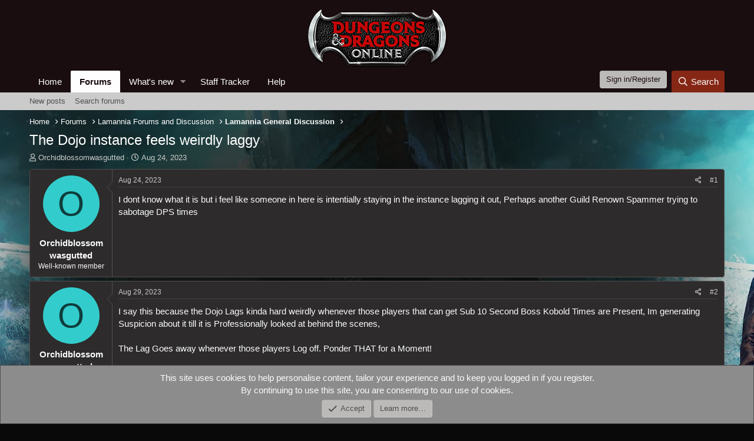

--- FILE ---
content_type: text/html; charset=utf-8
request_url: https://forums.ddo.com/index.php?threads/the-dojo-instance-feels-weirdly-laggy.3314/
body_size: 17927
content:
<!DOCTYPE html>
<html id="XF" lang="en-US" dir="LTR"
	data-app="public"
	data-template="thread_view"
	data-container-key="node-21"
	data-content-key="thread-3314"
	data-logged-in="false"
	data-cookie-prefix="xf_"
	data-csrf="1769906195,192935f908e02e88158d86cc2879bf52"
	class="has-no-js template-thread_view"
	>
<head>
	<meta charset="utf-8" />
	<meta http-equiv="X-UA-Compatible" content="IE=Edge" />
	<meta name="viewport" content="width=device-width, initial-scale=1, viewport-fit=cover">

	
	
	

	<title>The Dojo instance feels weirdly laggy | Dungeons &amp; Dragons Online Forums</title>

	<link rel="manifest" href="/webmanifest.php">
	
		<meta name="theme-color" content="#190d0f" />
	

	<meta name="apple-mobile-web-app-title" content="DDO Forums">
	

	
		
		<meta name="description" content="I dont know what it is but i feel like someone in here is intentially staying in the instance lagging it out, Perhaps another Guild Renown Spammer trying to..." />
		<meta property="og:description" content="I dont know what it is but i feel like someone in here is intentially staying in the instance lagging it out, Perhaps another Guild Renown Spammer trying to sabotage DPS times" />
		<meta property="twitter:description" content="I dont know what it is but i feel like someone in here is intentially staying in the instance lagging it out, Perhaps another Guild Renown Spammer trying to sabotage DPS times" />
	
	
		<meta property="og:url" content="https://forums.ddo.com/index.php?threads/the-dojo-instance-feels-weirdly-laggy.3314/" />
	
		<link rel="canonical" href="https://forums.ddo.com/index.php?threads/the-dojo-instance-feels-weirdly-laggy.3314/" />
	

	
		
	
	
	<meta property="og:site_name" content="Dungeons &amp; Dragons Online Forums" />


	
	
		
	
	
	<meta property="og:type" content="website" />


	
	
		
	
	
	
		<meta property="og:title" content="The Dojo instance feels weirdly laggy" />
		<meta property="twitter:title" content="The Dojo instance feels weirdly laggy" />
	


	
	
	
	

	
	

	


	<link rel="preload" href="/styles/fonts/fa/fa-regular-400.woff2?_v=5.15.3" as="font" type="font/woff2" crossorigin="anonymous" />


	<link rel="preload" href="/styles/fonts/fa/fa-solid-900.woff2?_v=5.15.3" as="font" type="font/woff2" crossorigin="anonymous" />


<link rel="preload" href="/styles/fonts/fa/fa-brands-400.woff2?_v=5.15.3" as="font" type="font/woff2" crossorigin="anonymous" />

	<link rel="stylesheet" href="/css.php?css=public%3Anormalize.css%2Cpublic%3Afa.css%2Cpublic%3Acore.less%2Cpublic%3Aapp.less&amp;s=3&amp;l=1&amp;d=1756156198&amp;k=b32ebf04c0c1afd16b471c4172ccd26ec2e56454" />

	<link rel="stylesheet" href="/css.php?css=public%3Abb_code.less%2Cpublic%3Amessage.less%2Cpublic%3Anotices.less%2Cpublic%3Ashare_controls.less%2Cpublic%3Aextra.less&amp;s=3&amp;l=1&amp;d=1756156198&amp;k=7ce9a57df4b270f1d5cd1edb75431d13e4a3b983" />

	
		<script src="/js/xf/preamble.min.js?_v=c8b1be7d"></script>
	


	
		<link rel="icon" type="image/png" href="https://forums.ddo.com/styles/ddo/assets/favicon.ico" sizes="32x32" />
	
	
</head>
<body data-template="thread_view">

<div class="p-pageWrapper" id="top">





<header class="p-header" id="header">
	<div class="p-header-inner">
		<div class="p-header-content">

			<div class="p-header-logo p-header-logo--image">
				<a href="https://www.ddo.com/home">
					<img src="/styles/ddo/assets/logo.png" srcset="" alt="Dungeons &amp; Dragons Online Forums"
						width="300" height="" />
				</a>
			</div>

			
		</div>
	</div>
</header>





	<div class="p-navSticky p-navSticky--primary" data-xf-init="sticky-header">
		
	<nav class="p-nav">
		<div class="p-nav-inner">
			<button type="button" class="button--plain p-nav-menuTrigger button" data-xf-click="off-canvas" data-menu=".js-headerOffCanvasMenu" tabindex="0" aria-label="Menu"><span class="button-text">
				<i aria-hidden="true"></i>
			</span></button>

			<div class="p-nav-smallLogo">
				<a href="https://www.ddo.com/home">
					<img src="/styles/ddo/assets/logo.png" srcset="" alt="Dungeons &amp; Dragons Online Forums"
						width="300" height="" />
				</a>
			</div>

			<div class="p-nav-scroller hScroller" data-xf-init="h-scroller" data-auto-scroll=".p-navEl.is-selected">
				<div class="hScroller-scroll">
					<ul class="p-nav-list js-offCanvasNavSource">
					
						<li>
							
	<div class="p-navEl " >
		

			
	
	<a href="https://www.ddo.com/home"
		class="p-navEl-link "
		
		data-xf-key="1"
		data-nav-id="home">Home</a>


			

		
		
	</div>

						</li>
					
						<li>
							
	<div class="p-navEl is-selected" data-has-children="true">
		

			
	
	<a href="/index.php"
		class="p-navEl-link p-navEl-link--splitMenu "
		
		
		data-nav-id="forums">Forums</a>


			<a data-xf-key="2"
				data-xf-click="menu"
				data-menu-pos-ref="< .p-navEl"
				class="p-navEl-splitTrigger"
				role="button"
				tabindex="0"
				aria-label="Toggle expanded"
				aria-expanded="false"
				aria-haspopup="true"></a>

		
		
			<div class="menu menu--structural" data-menu="menu" aria-hidden="true">
				<div class="menu-content">
					
						
	
	
	<a href="/index.php?whats-new/posts/"
		class="menu-linkRow u-indentDepth0 js-offCanvasCopy "
		
		
		data-nav-id="newPosts">New posts</a>

	

					
						
	
	
	<a href="/index.php?search/&amp;type=post"
		class="menu-linkRow u-indentDepth0 js-offCanvasCopy "
		
		
		data-nav-id="searchForums">Search forums</a>

	

					
				</div>
			</div>
		
	</div>

						</li>
					
						<li>
							
	<div class="p-navEl " data-has-children="true">
		

			
	
	<a href="/index.php?whats-new/"
		class="p-navEl-link p-navEl-link--splitMenu "
		
		
		data-nav-id="whatsNew">What's new</a>


			<a data-xf-key="3"
				data-xf-click="menu"
				data-menu-pos-ref="< .p-navEl"
				class="p-navEl-splitTrigger"
				role="button"
				tabindex="0"
				aria-label="Toggle expanded"
				aria-expanded="false"
				aria-haspopup="true"></a>

		
		
			<div class="menu menu--structural" data-menu="menu" aria-hidden="true">
				<div class="menu-content">
					
						
	
	
	<a href="/index.php?whats-new/posts/"
		class="menu-linkRow u-indentDepth0 js-offCanvasCopy "
		 rel="nofollow"
		
		data-nav-id="whatsNewPosts">New posts</a>

	

					
						
	
	
	<a href="/index.php?whats-new/profile-posts/"
		class="menu-linkRow u-indentDepth0 js-offCanvasCopy "
		 rel="nofollow"
		
		data-nav-id="whatsNewProfilePosts">New profile posts</a>

	

					
				</div>
			</div>
		
	</div>

						</li>
					
						<li>
							
	<div class="p-navEl " >
		

			
	
	<a href="/index.php?staff-tracker"
		class="p-navEl-link "
		
		data-xf-key="4"
		data-nav-id="staff_tracker">Staff Tracker</a>


			

		
		
	</div>

						</li>
					
						<li>
							
	<div class="p-navEl " >
		

			
	
	<a href="https://help.standingstonegames.com/"
		class="p-navEl-link "
		
		data-xf-key="5"
		data-nav-id="dbg_xf2_help">Help</a>


			

		
		
	</div>

						</li>
					
					</ul>
				</div>
			</div>

			<div class="p-nav-opposite">
				<div class="p-navgroup p-account p-navgroup--guest">
					
						
	<a href="/index.php?register/connected-accounts/cas/&amp;provider_id=cas&amp;setup=1&amp;theme=dbg" class="button--provider button--provider--cas button"><span class="button-text">
		Sign in/Register
	</span></a>



	

		

					
				</div>

				<div class="p-navgroup p-discovery">
					<a href="/index.php?whats-new/"
						class="p-navgroup-link p-navgroup-link--iconic p-navgroup-link--whatsnew"
						aria-label="What&#039;s new"
						title="What&#039;s new">
						<i aria-hidden="true"></i>
						<span class="p-navgroup-linkText">What's new</span>
					</a>

					
						<a href="/index.php?search/"
							class="p-navgroup-link p-navgroup-link--iconic p-navgroup-link--search"
							data-xf-click="menu"
							data-xf-key="/"
							aria-label="Search"
							aria-expanded="false"
							aria-haspopup="true"
							title="Search">
							<i aria-hidden="true"></i>
							<span class="p-navgroup-linkText">Search</span>
						</a>
						<div class="menu menu--structural menu--wide" data-menu="menu" aria-hidden="true">
							<form action="/index.php?search/search" method="post"
								class="menu-content"
								data-xf-init="quick-search">

								<h3 class="menu-header">Search</h3>
								
								<div class="menu-row">
									
										<div class="inputGroup inputGroup--joined">
											<input type="text" class="input" name="keywords" placeholder="Search…" aria-label="Search" data-menu-autofocus="true" />
											
			<select name="constraints" class="js-quickSearch-constraint input" aria-label="Search within">
				<option value="">Everywhere</option>
<option value="{&quot;search_type&quot;:&quot;post&quot;}">Threads</option>
<option value="{&quot;search_type&quot;:&quot;post&quot;,&quot;c&quot;:{&quot;nodes&quot;:[21],&quot;child_nodes&quot;:1}}">This forum</option>
<option value="{&quot;search_type&quot;:&quot;post&quot;,&quot;c&quot;:{&quot;thread&quot;:3314}}">This thread</option>

			</select>
		
										</div>
									
								</div>

								
								<div class="menu-row">
									<label class="iconic"><input type="checkbox"  name="c[title_only]" value="1" /><i aria-hidden="true"></i><span class="iconic-label">Search titles only</span></label>

								</div>
								
								<div class="menu-row">
									<div class="inputGroup">
										<span class="inputGroup-text" id="ctrl_search_menu_by_member">By:</span>
										<input type="text" class="input" name="c[users]" data-xf-init="auto-complete" placeholder="Member" aria-labelledby="ctrl_search_menu_by_member" />
									</div>
								</div>
								<div class="menu-footer">
									<span class="menu-footer-controls">
										<button type="submit" class="button--primary button button--icon button--icon--search"><span class="button-text">Search</span></button>
										<a href="/index.php?search/" class="button"><span class="button-text">Advanced search…</span></a>
									</span>
								</div>

								<input type="hidden" name="_xfToken" value="1769906195,192935f908e02e88158d86cc2879bf52" />
							</form>
						</div>
					
				</div>
			</div>
		</div>
	</nav>

	</div>
	
	
		<div class="p-sectionLinks">
			<div class="p-sectionLinks-inner hScroller" data-xf-init="h-scroller">
				<div class="hScroller-scroll">
					<ul class="p-sectionLinks-list">
					
						<li>
							
	<div class="p-navEl " >
		

			
	
	<a href="/index.php?whats-new/posts/"
		class="p-navEl-link "
		
		data-xf-key="alt+1"
		data-nav-id="newPosts">New posts</a>


			

		
		
	</div>

						</li>
					
						<li>
							
	<div class="p-navEl " >
		

			
	
	<a href="/index.php?search/&amp;type=post"
		class="p-navEl-link "
		
		data-xf-key="alt+2"
		data-nav-id="searchForums">Search forums</a>


			

		
		
	</div>

						</li>
					
					</ul>
				</div>
			</div>
		</div>
	



<div class="offCanvasMenu offCanvasMenu--nav js-headerOffCanvasMenu" data-menu="menu" aria-hidden="true" data-ocm-builder="navigation">
	<div class="offCanvasMenu-backdrop" data-menu-close="true"></div>
	<div class="offCanvasMenu-content">
		<div class="offCanvasMenu-header">
			Menu
			<a class="offCanvasMenu-closer" data-menu-close="true" role="button" tabindex="0" aria-label="Close"></a>
		</div>
		
			<div class="p-offCanvasRegisterLink">
				<div class="offCanvasMenu-linkHolder">
					<a href="/index.php?login/" class="offCanvasMenu-link" data-xf-click="overlay" data-menu-close="true">
						Log in
					</a>
				</div>
				<hr class="offCanvasMenu-separator" />
				
					<div class="offCanvasMenu-linkHolder">
						<a href="/index.php?register/" class="offCanvasMenu-link" data-xf-click="overlay" data-menu-close="true">
							Register
						</a>
					</div>
					<hr class="offCanvasMenu-separator" />
				
			</div>
		
		<div class="js-offCanvasNavTarget"></div>
		<div class="offCanvasMenu-installBanner js-installPromptContainer" style="display: none;" data-xf-init="install-prompt">
			<div class="offCanvasMenu-installBanner-header">Install the app</div>
			<button type="button" class="js-installPromptButton button"><span class="button-text">Install</span></button>
		</div>
	</div>
</div>

<div class="p-body">
	<div class="p-body-inner">
		<!--XF:EXTRA_OUTPUT-->

		

		

		
		
	
		<ul class="p-breadcrumbs "
			itemscope itemtype="https://schema.org/BreadcrumbList">
		
			

			
			

			
				
				
	<li itemprop="itemListElement" itemscope itemtype="https://schema.org/ListItem">
		<a href="https://www.ddo.com/home" itemprop="item">
			<span itemprop="name">Home</span>
		</a>
		<meta itemprop="position" content="1" />
	</li>

			

			
				
				
	<li itemprop="itemListElement" itemscope itemtype="https://schema.org/ListItem">
		<a href="/index.php" itemprop="item">
			<span itemprop="name">Forums</span>
		</a>
		<meta itemprop="position" content="2" />
	</li>

			
			
				
				
	<li itemprop="itemListElement" itemscope itemtype="https://schema.org/ListItem">
		<a href="/index.php#lamannia-forums-and-discussion.19" itemprop="item">
			<span itemprop="name">Lamannia Forums and Discussion</span>
		</a>
		<meta itemprop="position" content="3" />
	</li>

			
				
				
	<li itemprop="itemListElement" itemscope itemtype="https://schema.org/ListItem">
		<a href="/index.php?forums/lamannia-general-discussion.21/" itemprop="item">
			<span itemprop="name">Lamannia General Discussion</span>
		</a>
		<meta itemprop="position" content="4" />
	</li>

			

		
		</ul>
	

		

		
	<noscript class="js-jsWarning"><div class="blockMessage blockMessage--important blockMessage--iconic u-noJsOnly">JavaScript is disabled. For a better experience, please enable JavaScript in your browser before proceeding.</div></noscript>

		
	<div class="blockMessage blockMessage--important blockMessage--iconic js-browserWarning" style="display: none">You are using an out of date browser. It  may not display this or other websites correctly.<br />You should upgrade or use an <a href="https://www.google.com/chrome/" target="_blank" rel="noopener">alternative browser</a>.</div>


		
			<div class="p-body-header">
			
				
					<div class="p-title ">
					
						
							<h1 class="p-title-value">The Dojo instance feels weirdly laggy</h1>
						
						
					
					</div>
				

				
					<div class="p-description">
	<ul class="listInline listInline--bullet">
		<li>
			<i class="fa--xf far fa-user" aria-hidden="true" title="Thread starter"></i>
			<span class="u-srOnly">Thread starter</span>

			<a href="/index.php?members/orchidblossomwasgutted.1090/" class="username  u-concealed" dir="auto" data-user-id="1090" data-xf-init="member-tooltip">Orchidblossomwasgutted</a>
		</li>
		<li>
			<i class="fa--xf far fa-clock" aria-hidden="true" title="Start date"></i>
			<span class="u-srOnly">Start date</span>

			<a href="/index.php?threads/the-dojo-instance-feels-weirdly-laggy.3314/" class="u-concealed"><time  class="u-dt" dir="auto" datetime="2023-08-24T05:13:34-0400" data-time="1692868414" data-date-string="Aug 24, 2023" data-time-string="5:13 AM" title="Aug 24, 2023 at 5:13 AM">Aug 24, 2023</time></a>
		</li>
		
	</ul>
</div>
				
			
			</div>
		

		<div class="p-body-main  ">
			
			<div class="p-body-contentCol"></div>
			

			

			<div class="p-body-content">
				
				<div class="p-body-pageContent">










	
	
	
		
	
	
	


	
	
	
		
	
	
	


	
	
		
	
	
	


	
	












	

	
		
	



















<div class="block block--messages" data-xf-init="" data-type="post" data-href="/index.php?inline-mod/" data-search-target="*">

	<span class="u-anchorTarget" id="posts"></span>

	
		
	

	

	<div class="block-outer"></div>

	

	
		
	<div class="block-outer js-threadStatusField"></div>

	

	<div class="block-container lbContainer"
		data-xf-init="lightbox select-to-quote"
		data-message-selector=".js-post"
		data-lb-id="thread-3314"
		data-lb-universal="0">

		<div class="block-body js-replyNewMessageContainer">
			
				

					

					
						

	

	

	
	<article class="message message--post js-post js-inlineModContainer  "
		data-author="Orchidblossomwasgutted"
		data-content="post-33795"
		id="js-post-33795">

		<span class="u-anchorTarget" id="post-33795"></span>

		
			<div class="message-inner">
				
					<div class="message-cell message-cell--user">
						

	<section itemscope itemtype="https://schema.org/Person" class="message-user">
		<div class="message-avatar ">
			<div class="message-avatar-wrapper">
				<a href="/index.php?members/orchidblossomwasgutted.1090/" class="avatar avatar--m avatar--default avatar--default--dynamic" data-user-id="1090" data-xf-init="member-tooltip" style="background-color: #33cccc; color: #0f3d3d">
			<span class="avatar-u1090-m" role="img" aria-label="Orchidblossomwasgutted">O</span> 
		</a>
				
			</div>
		</div>
		<div class="message-userDetails">
			<h4 class="message-name"><a href="/index.php?members/orchidblossomwasgutted.1090/" class="username " dir="auto" data-user-id="1090" data-xf-init="member-tooltip" itemprop="name">Orchidblossomwasgutted</a></h4>
			<h5 class="userTitle message-userTitle" dir="auto" itemprop="jobTitle">Well-known member</h5>
			
		</div>
		
			
			
		
		<span class="message-userArrow"></span>
	</section>

					</div>
				

				
					<div class="message-cell message-cell--main">
					
						<div class="message-main js-quickEditTarget">

							
								

	<header class="message-attribution message-attribution--split">
		<ul class="message-attribution-main listInline ">
			
			
			<li class="u-concealed">
				<a href="/index.php?threads/the-dojo-instance-feels-weirdly-laggy.3314/post-33795" rel="nofollow">
					<time  class="u-dt" dir="auto" datetime="2023-08-24T05:13:34-0400" data-time="1692868414" data-date-string="Aug 24, 2023" data-time-string="5:13 AM" title="Aug 24, 2023 at 5:13 AM" itemprop="datePublished">Aug 24, 2023</time>
				</a>
			</li>
			
		</ul>

		<ul class="message-attribution-opposite message-attribution-opposite--list ">
			
			<li>
				<a href="/index.php?threads/the-dojo-instance-feels-weirdly-laggy.3314/post-33795"
					class="message-attribution-gadget"
					data-xf-init="share-tooltip"
					data-href="/index.php?posts/33795/share"
					aria-label="Share"
					rel="nofollow">
					<i class="fa--xf far fa-share-alt" aria-hidden="true"></i>
				</a>
			</li>
			
			
				<li>
					<a href="/index.php?threads/the-dojo-instance-feels-weirdly-laggy.3314/post-33795" rel="nofollow">
						#1
					</a>
				</li>
			
		</ul>
	</header>

							

							<div class="message-content js-messageContent">
							

								
									
	
	
	

								

								
									

	<div class="message-userContent lbContainer js-lbContainer "
		data-lb-id="post-33795"
		data-lb-caption-desc="Orchidblossomwasgutted &middot; Aug 24, 2023 at 5:13 AM">

		
			

	

		

		<article class="message-body js-selectToQuote">
			
				
			
			
				<div class="bbWrapper">I dont know what it is but i feel like someone in here is intentially staying in the instance lagging it out, Perhaps another Guild Renown Spammer trying to sabotage DPS times</div>
			
			<div class="js-selectToQuoteEnd">&nbsp;</div>
			
				
			
		</article>

		
			

	

		

		
	</div>

								

								
									
	

								

								
									
	

								

							
							</div>

							
								
	<footer class="message-footer">
		

		<div class="reactionsBar js-reactionsList ">
			
		</div>

		<div class="js-historyTarget message-historyTarget toggleTarget" data-href="trigger-href"></div>
	</footer>

							
						</div>

					
					</div>
				
			</div>
		
	</article>

	
	

					

					

				

					

					
						

	

	

	
	<article class="message message--post js-post js-inlineModContainer  "
		data-author="Orchidblossomwasgutted"
		data-content="post-35348"
		id="js-post-35348">

		<span class="u-anchorTarget" id="post-35348"></span>

		
			<div class="message-inner">
				
					<div class="message-cell message-cell--user">
						

	<section itemscope itemtype="https://schema.org/Person" class="message-user">
		<div class="message-avatar ">
			<div class="message-avatar-wrapper">
				<a href="/index.php?members/orchidblossomwasgutted.1090/" class="avatar avatar--m avatar--default avatar--default--dynamic" data-user-id="1090" data-xf-init="member-tooltip" style="background-color: #33cccc; color: #0f3d3d">
			<span class="avatar-u1090-m" role="img" aria-label="Orchidblossomwasgutted">O</span> 
		</a>
				
			</div>
		</div>
		<div class="message-userDetails">
			<h4 class="message-name"><a href="/index.php?members/orchidblossomwasgutted.1090/" class="username " dir="auto" data-user-id="1090" data-xf-init="member-tooltip" itemprop="name">Orchidblossomwasgutted</a></h4>
			<h5 class="userTitle message-userTitle" dir="auto" itemprop="jobTitle">Well-known member</h5>
			
		</div>
		
			
			
		
		<span class="message-userArrow"></span>
	</section>

					</div>
				

				
					<div class="message-cell message-cell--main">
					
						<div class="message-main js-quickEditTarget">

							
								

	<header class="message-attribution message-attribution--split">
		<ul class="message-attribution-main listInline ">
			
			
			<li class="u-concealed">
				<a href="/index.php?threads/the-dojo-instance-feels-weirdly-laggy.3314/post-35348" rel="nofollow">
					<time  class="u-dt" dir="auto" datetime="2023-08-29T03:01:13-0400" data-time="1693292473" data-date-string="Aug 29, 2023" data-time-string="3:01 AM" title="Aug 29, 2023 at 3:01 AM" itemprop="datePublished">Aug 29, 2023</time>
				</a>
			</li>
			
		</ul>

		<ul class="message-attribution-opposite message-attribution-opposite--list ">
			
			<li>
				<a href="/index.php?threads/the-dojo-instance-feels-weirdly-laggy.3314/post-35348"
					class="message-attribution-gadget"
					data-xf-init="share-tooltip"
					data-href="/index.php?posts/35348/share"
					aria-label="Share"
					rel="nofollow">
					<i class="fa--xf far fa-share-alt" aria-hidden="true"></i>
				</a>
			</li>
			
			
				<li>
					<a href="/index.php?threads/the-dojo-instance-feels-weirdly-laggy.3314/post-35348" rel="nofollow">
						#2
					</a>
				</li>
			
		</ul>
	</header>

							

							<div class="message-content js-messageContent">
							

								
									
	
	
	

								

								
									

	<div class="message-userContent lbContainer js-lbContainer "
		data-lb-id="post-35348"
		data-lb-caption-desc="Orchidblossomwasgutted &middot; Aug 29, 2023 at 3:01 AM">

		

		<article class="message-body js-selectToQuote">
			
				
			
			
				<div class="bbWrapper">I say this because the Dojo Lags kinda hard weirdly whenever those players that can get Sub 10 Second Boss Kobold Times are Present, Im generating Suspicion about it till it is Professionally looked at behind the scenes,<br />
<br />
The Lag Goes away whenever those players Log off. Ponder THAT for a Moment!<br />
<br />
PLEASE SOMEONE CHECK IT OUT</div>
			
			<div class="js-selectToQuoteEnd">&nbsp;</div>
			
				
			
		</article>

		

		
	</div>

								

								
									
	

								

								
									
	

								

							
							</div>

							
								
	<footer class="message-footer">
		

		<div class="reactionsBar js-reactionsList ">
			
		</div>

		<div class="js-historyTarget message-historyTarget toggleTarget" data-href="trigger-href"></div>
	</footer>

							
						</div>

					
					</div>
				
			</div>
		
	</article>

	
	

					

					

				

					

					
						

	

	

	
	<article class="message message--post js-post js-inlineModContainer  "
		data-author="SteelStar"
		data-content="post-35462"
		id="js-post-35462">

		<span class="u-anchorTarget" id="post-35462"></span>

		
			<div class="message-inner">
				
					<div class="message-cell message-cell--user">
						

	<section itemscope itemtype="https://schema.org/Person" class="message-user">
		<div class="message-avatar ">
			<div class="message-avatar-wrapper">
				<a href="/index.php?members/steelstar.219/" class="avatar avatar--m" data-user-id="219" data-xf-init="member-tooltip">
			<img src="/data/avatars/m/0/219.jpg?1683123993" srcset="/data/avatars/l/0/219.jpg?1683123993 2x" alt="SteelStar" class="avatar-u219-m" width="96" height="96" loading="lazy" itemprop="image" /> 
		</a>
				
			</div>
		</div>
		<div class="message-userDetails">
			<h4 class="message-name"><a href="/index.php?members/steelstar.219/" class="username " dir="auto" data-user-id="219" data-xf-init="member-tooltip" itemprop="name"><span class="username--style6 username--staff">SteelStar</span></a></h4>
			<h5 class="userTitle message-userTitle" dir="auto" itemprop="jobTitle">Senior Systems Designer</h5>
			
		</div>
		
			
			
		
		<span class="message-userArrow"></span>
	</section>

					</div>
				

				
					<div class="message-cell message-cell--main">
					
						<div class="message-main js-quickEditTarget">

							
								

	<header class="message-attribution message-attribution--split">
		<ul class="message-attribution-main listInline ">
			
			
			<li class="u-concealed">
				<a href="/index.php?threads/the-dojo-instance-feels-weirdly-laggy.3314/post-35462" rel="nofollow">
					<time  class="u-dt" dir="auto" datetime="2023-08-29T11:03:16-0400" data-time="1693321396" data-date-string="Aug 29, 2023" data-time-string="11:03 AM" title="Aug 29, 2023 at 11:03 AM" itemprop="datePublished">Aug 29, 2023</time>
				</a>
			</li>
			
		</ul>

		<ul class="message-attribution-opposite message-attribution-opposite--list ">
			
			<li>
				<a href="/index.php?threads/the-dojo-instance-feels-weirdly-laggy.3314/post-35462"
					class="message-attribution-gadget"
					data-xf-init="share-tooltip"
					data-href="/index.php?posts/35462/share"
					aria-label="Share"
					rel="nofollow">
					<i class="fa--xf far fa-share-alt" aria-hidden="true"></i>
				</a>
			</li>
			
			
				<li>
					<a href="/index.php?threads/the-dojo-instance-feels-weirdly-laggy.3314/post-35462" rel="nofollow">
						#3
					</a>
				</li>
			
		</ul>
	</header>

							

							<div class="message-content js-messageContent">
							

								
									
	
	
	

								

								
									

	<div class="message-userContent lbContainer js-lbContainer "
		data-lb-id="post-35462"
		data-lb-caption-desc="SteelStar &middot; Aug 29, 2023 at 11:03 AM">

		

		<article class="message-body js-selectToQuote">
			
				
			
			
				<div class="bbWrapper"><blockquote data-attributes="member: 1090" data-quote="Titanreaper23" data-source="post: 35348"
	class="bbCodeBlock bbCodeBlock--expandable bbCodeBlock--quote js-expandWatch">
	
		<div class="bbCodeBlock-title">
			
				<a href="/index.php?goto/post&amp;id=35348"
					class="bbCodeBlock-sourceJump"
					rel="nofollow"
					data-xf-click="attribution"
					data-content-selector="#post-35348">Titanreaper23 said:</a>
			
		</div>
	
	<div class="bbCodeBlock-content">
		
		<div class="bbCodeBlock-expandContent js-expandContent ">
			I say this because the Dojo Lags kinda hard weirdly whenever those players that can get Sub 10 Second Boss Kobold Times are Present, Im generating Suspicion about it till it is Professionally looked at behind the scenes,<br />
<br />
The Lag Goes away whenever those players Log off. Ponder THAT for a Moment!<br />
<br />
PLEASE SOMEONE CHECK IT OUT
		</div>
		<div class="bbCodeBlock-expandLink js-expandLink"><a role="button" tabindex="0">Click to expand...</a></div>
	</div>
</blockquote>Test Kobolds were never meant for player use, and are very inefficient for performance. We&#039;ve looked into removing them before; if they&#039;re causing enough performance issues where it interferes with players&#039; ability to preview what&#039;s new on Lamannia, they should likely be removed.</div>
			
			<div class="js-selectToQuoteEnd">&nbsp;</div>
			
				
			
		</article>

		

		
	</div>

								

								
									
	

								

								
									
	

								

							
							</div>

							
								
	<footer class="message-footer">
		

		<div class="reactionsBar js-reactionsList is-active">
			
	
	
		<ul class="reactionSummary">
		
			<li><span class="reaction reaction--small reaction--1" data-reaction-id="1"><i aria-hidden="true"></i><img src="[data-uri]" class="reaction-sprite js-reaction" alt="Like" title="Like" /></span></li>
		
		</ul>
	


<span class="u-srOnly">Reactions:</span>
<a class="reactionsBar-link" href="/index.php?posts/35462/reactions" data-xf-click="overlay" data-cache="false" rel="nofollow"><bdi>Orchidblossomwasgutted</bdi></a>
		</div>

		<div class="js-historyTarget message-historyTarget toggleTarget" data-href="trigger-href"></div>
	</footer>

							
						</div>

					
					</div>
				
			</div>
		
	</article>

	
	

					

					

				

					

					
						

	

	

	
	<article class="message message--post js-post js-inlineModContainer  "
		data-author="Dom"
		data-content="post-35465"
		id="js-post-35465">

		<span class="u-anchorTarget" id="post-35465"></span>

		
			<div class="message-inner">
				
					<div class="message-cell message-cell--user">
						

	<section itemscope itemtype="https://schema.org/Person" class="message-user">
		<div class="message-avatar ">
			<div class="message-avatar-wrapper">
				<a href="/index.php?members/dom.3138/" class="avatar avatar--m avatar--default avatar--default--dynamic" data-user-id="3138" data-xf-init="member-tooltip" style="background-color: #a3e085; color: #478f24">
			<span class="avatar-u3138-m" role="img" aria-label="Dom">D</span> 
		</a>
				
			</div>
		</div>
		<div class="message-userDetails">
			<h4 class="message-name"><a href="/index.php?members/dom.3138/" class="username " dir="auto" data-user-id="3138" data-xf-init="member-tooltip" itemprop="name">Dom</a></h4>
			<h5 class="userTitle message-userTitle" dir="auto" itemprop="jobTitle">Well-known member</h5>
			
		</div>
		
			
			
		
		<span class="message-userArrow"></span>
	</section>

					</div>
				

				
					<div class="message-cell message-cell--main">
					
						<div class="message-main js-quickEditTarget">

							
								

	<header class="message-attribution message-attribution--split">
		<ul class="message-attribution-main listInline ">
			
			
			<li class="u-concealed">
				<a href="/index.php?threads/the-dojo-instance-feels-weirdly-laggy.3314/post-35465" rel="nofollow">
					<time  class="u-dt" dir="auto" datetime="2023-08-29T11:12:19-0400" data-time="1693321939" data-date-string="Aug 29, 2023" data-time-string="11:12 AM" title="Aug 29, 2023 at 11:12 AM" itemprop="datePublished">Aug 29, 2023</time>
				</a>
			</li>
			
		</ul>

		<ul class="message-attribution-opposite message-attribution-opposite--list ">
			
			<li>
				<a href="/index.php?threads/the-dojo-instance-feels-weirdly-laggy.3314/post-35465"
					class="message-attribution-gadget"
					data-xf-init="share-tooltip"
					data-href="/index.php?posts/35465/share"
					aria-label="Share"
					rel="nofollow">
					<i class="fa--xf far fa-share-alt" aria-hidden="true"></i>
				</a>
			</li>
			
			
				<li>
					<a href="/index.php?threads/the-dojo-instance-feels-weirdly-laggy.3314/post-35465" rel="nofollow">
						#4
					</a>
				</li>
			
		</ul>
	</header>

							

							<div class="message-content js-messageContent">
							

								
									
	
	
	

								

								
									

	<div class="message-userContent lbContainer js-lbContainer "
		data-lb-id="post-35465"
		data-lb-caption-desc="Dom &middot; Aug 29, 2023 at 11:12 AM">

		

		<article class="message-body js-selectToQuote">
			
				
			
			
				<div class="bbWrapper"><blockquote data-attributes="member: 219" data-quote="SteelStar" data-source="post: 35462"
	class="bbCodeBlock bbCodeBlock--expandable bbCodeBlock--quote js-expandWatch">
	
		<div class="bbCodeBlock-title">
			
				<a href="/index.php?goto/post&amp;id=35462"
					class="bbCodeBlock-sourceJump"
					rel="nofollow"
					data-xf-click="attribution"
					data-content-selector="#post-35462">SteelStar said:</a>
			
		</div>
	
	<div class="bbCodeBlock-content">
		
		<div class="bbCodeBlock-expandContent js-expandContent ">
			Test Kobolds were never meant for player use, and are very inefficient for performance. We&#039;ve looked into removing them before; if they&#039;re causing enough performance issues where it interferes with players&#039; ability to preview what&#039;s new on Lamannia, they should likely be removed.
		</div>
		<div class="bbCodeBlock-expandLink js-expandLink"><a role="button" tabindex="0">Click to expand...</a></div>
	</div>
</blockquote>Tell me you don&#039;t like that the players have the ability to use the test kobolds without telling me you don&#039;t like that the players have the ability to use the test kobolds.<br />
<br />
Rather than finding a work around, such as reducing the amount of test kobolds perhaps, they may just get removed? There should be a better way to address that issue.</div>
			
			<div class="js-selectToQuoteEnd">&nbsp;</div>
			
				
			
		</article>

		

		
	</div>

								

								
									
	

								

								
									
	

								

							
							</div>

							
								
	<footer class="message-footer">
		

		<div class="reactionsBar js-reactionsList is-active">
			
	
	
		<ul class="reactionSummary">
		
			<li><span class="reaction reaction--small reaction--1" data-reaction-id="1"><i aria-hidden="true"></i><img src="[data-uri]" class="reaction-sprite js-reaction" alt="Like" title="Like" /></span></li>
		
		</ul>
	


<span class="u-srOnly">Reactions:</span>
<a class="reactionsBar-link" href="/index.php?posts/35465/reactions" data-xf-click="overlay" data-cache="false" rel="nofollow"><bdi>Orchidblossomwasgutted</bdi> and <bdi>Guntango</bdi></a>
		</div>

		<div class="js-historyTarget message-historyTarget toggleTarget" data-href="trigger-href"></div>
	</footer>

							
						</div>

					
					</div>
				
			</div>
		
	</article>

	
	

					

					

				

					

					
						

	

	

	
	<article class="message message--post js-post js-inlineModContainer  "
		data-author="rabidfox"
		data-content="post-35470"
		id="js-post-35470">

		<span class="u-anchorTarget" id="post-35470"></span>

		
			<div class="message-inner">
				
					<div class="message-cell message-cell--user">
						

	<section itemscope itemtype="https://schema.org/Person" class="message-user">
		<div class="message-avatar ">
			<div class="message-avatar-wrapper">
				<a href="/index.php?members/rabidfox.503/" class="avatar avatar--m" data-user-id="503" data-xf-init="member-tooltip">
			<img src="/data/avatars/m/0/503.jpg?1683147564"  alt="rabidfox" class="avatar-u503-m" width="96" height="96" loading="lazy" itemprop="image" /> 
		</a>
				
			</div>
		</div>
		<div class="message-userDetails">
			<h4 class="message-name"><a href="/index.php?members/rabidfox.503/" class="username " dir="auto" data-user-id="503" data-xf-init="member-tooltip" itemprop="name">rabidfox</a></h4>
			<h5 class="userTitle message-userTitle" dir="auto" itemprop="jobTitle">The People&#039;s Champion</h5>
			
		</div>
		
			
			
		
		<span class="message-userArrow"></span>
	</section>

					</div>
				

				
					<div class="message-cell message-cell--main">
					
						<div class="message-main js-quickEditTarget">

							
								

	<header class="message-attribution message-attribution--split">
		<ul class="message-attribution-main listInline ">
			
			
			<li class="u-concealed">
				<a href="/index.php?threads/the-dojo-instance-feels-weirdly-laggy.3314/post-35470" rel="nofollow">
					<time  class="u-dt" dir="auto" datetime="2023-08-29T11:24:21-0400" data-time="1693322661" data-date-string="Aug 29, 2023" data-time-string="11:24 AM" title="Aug 29, 2023 at 11:24 AM" itemprop="datePublished">Aug 29, 2023</time>
				</a>
			</li>
			
		</ul>

		<ul class="message-attribution-opposite message-attribution-opposite--list ">
			
			<li>
				<a href="/index.php?threads/the-dojo-instance-feels-weirdly-laggy.3314/post-35470"
					class="message-attribution-gadget"
					data-xf-init="share-tooltip"
					data-href="/index.php?posts/35470/share"
					aria-label="Share"
					rel="nofollow">
					<i class="fa--xf far fa-share-alt" aria-hidden="true"></i>
				</a>
			</li>
			
			
				<li>
					<a href="/index.php?threads/the-dojo-instance-feels-weirdly-laggy.3314/post-35470" rel="nofollow">
						#5
					</a>
				</li>
			
		</ul>
	</header>

							

							<div class="message-content js-messageContent">
							

								
									
	
	
	

								

								
									

	<div class="message-userContent lbContainer js-lbContainer "
		data-lb-id="post-35470"
		data-lb-caption-desc="rabidfox &middot; Aug 29, 2023 at 11:24 AM">

		

		<article class="message-body js-selectToQuote">
			
				
			
			
				<div class="bbWrapper"><blockquote data-attributes="member: 219" data-quote="SteelStar" data-source="post: 35462"
	class="bbCodeBlock bbCodeBlock--expandable bbCodeBlock--quote js-expandWatch">
	
		<div class="bbCodeBlock-title">
			
				<a href="/index.php?goto/post&amp;id=35462"
					class="bbCodeBlock-sourceJump"
					rel="nofollow"
					data-xf-click="attribution"
					data-content-selector="#post-35462">SteelStar said:</a>
			
		</div>
	
	<div class="bbCodeBlock-content">
		
		<div class="bbCodeBlock-expandContent js-expandContent ">
			Test Kobolds were never meant for player use, and are very inefficient for performance. We&#039;ve looked into removing them before; if they&#039;re causing enough performance issues where it interferes with players&#039; ability to preview what&#039;s new on Lamannia, they should likely be removed.
		</div>
		<div class="bbCodeBlock-expandLink js-expandLink"><a role="button" tabindex="0">Click to expand...</a></div>
	</div>
</blockquote>I use the kobolds for regular testing. On the latest lam, I was able to quickly test the new rune arm and realize that it wasn&#039;t doing any blast damage nor was the dripping with magma working. The feedback on machrotechnic and the bug with multi-hit rune arms was the result of spending ages using various rune arms over and over again on dummies to observe the results; that kind of stuff gets missed in the heat of battle in quests. Being able to strip naked with just selective new items equipped or specific enhancements/EDs picked allows for good feedback; trying to reproduce problems and give those instructions to the dev team is easiest when I don&#039;t have to also stay alive in a quest while testing. I&#039;d be content with a new test bed quest added to the market place where you put some test dummy kobolds in there including a few million HP raid boss that just stand around and take the hits rather then them being the general open area of the dojo; can put that same new quest on live too as many bugs go live and it&#039;s equally hard to pin down and report why they&#039;re occuring there.</div>
			
			<div class="js-selectToQuoteEnd">&nbsp;</div>
			
				
			
		</article>

		

		
	</div>

								

								
									
	

								

								
									
	

								

							
							</div>

							
								
	<footer class="message-footer">
		

		<div class="reactionsBar js-reactionsList is-active">
			
	
	
		<ul class="reactionSummary">
		
			<li><span class="reaction reaction--small reaction--1" data-reaction-id="1"><i aria-hidden="true"></i><img src="[data-uri]" class="reaction-sprite js-reaction" alt="Like" title="Like" /></span></li>
		
		</ul>
	


<span class="u-srOnly">Reactions:</span>
<a class="reactionsBar-link" href="/index.php?posts/35470/reactions" data-xf-click="overlay" data-cache="false" rel="nofollow"><bdi>Guntango</bdi>, <bdi>Crell_1</bdi> and <bdi>Dom</bdi></a>
		</div>

		<div class="js-historyTarget message-historyTarget toggleTarget" data-href="trigger-href"></div>
	</footer>

							
						</div>

					
					</div>
				
			</div>
		
	</article>

	
	

					

					

				

					

					
						

	

	

	
	<article class="message message--post js-post js-inlineModContainer  "
		data-author="droid327"
		data-content="post-35500"
		id="js-post-35500">

		<span class="u-anchorTarget" id="post-35500"></span>

		
			<div class="message-inner">
				
					<div class="message-cell message-cell--user">
						

	<section itemscope itemtype="https://schema.org/Person" class="message-user">
		<div class="message-avatar ">
			<div class="message-avatar-wrapper">
				<a href="/index.php?members/droid327.830/" class="avatar avatar--m" data-user-id="830" data-xf-init="member-tooltip">
			<img src="/data/avatars/m/0/830.jpg?1683308682" srcset="/data/avatars/l/0/830.jpg?1683308682 2x" alt="droid327" class="avatar-u830-m" width="96" height="96" loading="lazy" itemprop="image" /> 
		</a>
				
			</div>
		</div>
		<div class="message-userDetails">
			<h4 class="message-name"><a href="/index.php?members/droid327.830/" class="username " dir="auto" data-user-id="830" data-xf-init="member-tooltip" itemprop="name">droid327</a></h4>
			<h5 class="userTitle message-userTitle" dir="auto" itemprop="jobTitle">Hardcore casual soloist</h5>
			
		</div>
		
			
			
		
		<span class="message-userArrow"></span>
	</section>

					</div>
				

				
					<div class="message-cell message-cell--main">
					
						<div class="message-main js-quickEditTarget">

							
								

	<header class="message-attribution message-attribution--split">
		<ul class="message-attribution-main listInline ">
			
			
			<li class="u-concealed">
				<a href="/index.php?threads/the-dojo-instance-feels-weirdly-laggy.3314/post-35500" rel="nofollow">
					<time  class="u-dt" dir="auto" datetime="2023-08-29T12:23:02-0400" data-time="1693326182" data-date-string="Aug 29, 2023" data-time-string="12:23 PM" title="Aug 29, 2023 at 12:23 PM" itemprop="datePublished">Aug 29, 2023</time>
				</a>
			</li>
			
		</ul>

		<ul class="message-attribution-opposite message-attribution-opposite--list ">
			
			<li>
				<a href="/index.php?threads/the-dojo-instance-feels-weirdly-laggy.3314/post-35500"
					class="message-attribution-gadget"
					data-xf-init="share-tooltip"
					data-href="/index.php?posts/35500/share"
					aria-label="Share"
					rel="nofollow">
					<i class="fa--xf far fa-share-alt" aria-hidden="true"></i>
				</a>
			</li>
			
			
				<li>
					<a href="/index.php?threads/the-dojo-instance-feels-weirdly-laggy.3314/post-35500" rel="nofollow">
						#6
					</a>
				</li>
			
		</ul>
	</header>

							

							<div class="message-content js-messageContent">
							

								
									
	
	
	

								

								
									

	<div class="message-userContent lbContainer js-lbContainer "
		data-lb-id="post-35500"
		data-lb-caption-desc="droid327 &middot; Aug 29, 2023 at 12:23 PM">

		

		<article class="message-body js-selectToQuote">
			
				
			
			
				<div class="bbWrapper">We dont need Test Kobolds to actually give us all the feedback they measure, which I suspect is the reason they&#039;re so laggy<br />
<br />
How about you just add a portal to a separate instance where there&#039;s a variety of Test Mobs that just sit there and respawn?  The TTK and combat logs, in a controlled and risk free environment without limited targets, are really the important part.  And having some undead, construct, etc. mobs would help test out different situational abilities better, too.</div>
			
			<div class="js-selectToQuoteEnd">&nbsp;</div>
			
				
			
		</article>

		

		
	</div>

								

								
									
	

								

								
									
	

								

							
							</div>

							
								
	<footer class="message-footer">
		

		<div class="reactionsBar js-reactionsList ">
			
		</div>

		<div class="js-historyTarget message-historyTarget toggleTarget" data-href="trigger-href"></div>
	</footer>

							
						</div>

					
					</div>
				
			</div>
		
	</article>

	
	

					

					

				

					

					
						

	

	

	
	<article class="message message--post js-post js-inlineModContainer  "
		data-author="Zaszgul"
		data-content="post-35518"
		id="js-post-35518">

		<span class="u-anchorTarget" id="post-35518"></span>

		
			<div class="message-inner">
				
					<div class="message-cell message-cell--user">
						

	<section itemscope itemtype="https://schema.org/Person" class="message-user">
		<div class="message-avatar ">
			<div class="message-avatar-wrapper">
				<a href="/index.php?members/zaszgul.818/" class="avatar avatar--m" data-user-id="818" data-xf-init="member-tooltip">
			<img src="/data/avatars/m/0/818.jpg?1724787294" srcset="/data/avatars/l/0/818.jpg?1724787294 2x" alt="Zaszgul" class="avatar-u818-m" width="96" height="96" loading="lazy" itemprop="image" /> 
		</a>
				
			</div>
		</div>
		<div class="message-userDetails">
			<h4 class="message-name"><a href="/index.php?members/zaszgul.818/" class="username " dir="auto" data-user-id="818" data-xf-init="member-tooltip" itemprop="name">Zaszgul</a></h4>
			<h5 class="userTitle message-userTitle" dir="auto" itemprop="jobTitle">Well-known member</h5>
			
		</div>
		
			
			
		
		<span class="message-userArrow"></span>
	</section>

					</div>
				

				
					<div class="message-cell message-cell--main">
					
						<div class="message-main js-quickEditTarget">

							
								

	<header class="message-attribution message-attribution--split">
		<ul class="message-attribution-main listInline ">
			
			
			<li class="u-concealed">
				<a href="/index.php?threads/the-dojo-instance-feels-weirdly-laggy.3314/post-35518" rel="nofollow">
					<time  class="u-dt" dir="auto" datetime="2023-08-29T12:41:50-0400" data-time="1693327310" data-date-string="Aug 29, 2023" data-time-string="12:41 PM" title="Aug 29, 2023 at 12:41 PM" itemprop="datePublished">Aug 29, 2023</time>
				</a>
			</li>
			
		</ul>

		<ul class="message-attribution-opposite message-attribution-opposite--list ">
			
			<li>
				<a href="/index.php?threads/the-dojo-instance-feels-weirdly-laggy.3314/post-35518"
					class="message-attribution-gadget"
					data-xf-init="share-tooltip"
					data-href="/index.php?posts/35518/share"
					aria-label="Share"
					rel="nofollow">
					<i class="fa--xf far fa-share-alt" aria-hidden="true"></i>
				</a>
			</li>
			
			
				<li>
					<a href="/index.php?threads/the-dojo-instance-feels-weirdly-laggy.3314/post-35518" rel="nofollow">
						#7
					</a>
				</li>
			
		</ul>
	</header>

							

							<div class="message-content js-messageContent">
							

								
									
	
	
	

								

								
									

	<div class="message-userContent lbContainer js-lbContainer "
		data-lb-id="post-35518"
		data-lb-caption-desc="Zaszgul &middot; Aug 29, 2023 at 12:41 PM">

		

		<article class="message-body js-selectToQuote">
			
				
			
			
				<div class="bbWrapper">There&#039;s no good reason for mobs with basically 0 AI and a plethora of immunities to have significant impact performance when getting beat on.<br />
<br />
Solve the underlying issue there and maybe you&#039;ll finally be on the right track to solving a lot of the lag we see on live.</div>
			
			<div class="js-selectToQuoteEnd">&nbsp;</div>
			
				
			
		</article>

		

		
	</div>

								

								
									
	

								

								
									
	

								

							
							</div>

							
								
	<footer class="message-footer">
		

		<div class="reactionsBar js-reactionsList is-active">
			
	
	
		<ul class="reactionSummary">
		
			<li><span class="reaction reaction--small reaction--1" data-reaction-id="1"><i aria-hidden="true"></i><img src="[data-uri]" class="reaction-sprite js-reaction" alt="Like" title="Like" /></span></li>
		
		</ul>
	


<span class="u-srOnly">Reactions:</span>
<a class="reactionsBar-link" href="/index.php?posts/35518/reactions" data-xf-click="overlay" data-cache="false" rel="nofollow"><bdi>Orchidblossomwasgutted</bdi> and <bdi>Dom</bdi></a>
		</div>

		<div class="js-historyTarget message-historyTarget toggleTarget" data-href="trigger-href"></div>
	</footer>

							
						</div>

					
					</div>
				
			</div>
		
	</article>

	
	

					

					

				

					

					
						

	

	

	
	<article class="message message--post js-post js-inlineModContainer  "
		data-author="Orchidblossomwasgutted"
		data-content="post-35736"
		id="js-post-35736">

		<span class="u-anchorTarget" id="post-35736"></span>

		
			<div class="message-inner">
				
					<div class="message-cell message-cell--user">
						

	<section itemscope itemtype="https://schema.org/Person" class="message-user">
		<div class="message-avatar ">
			<div class="message-avatar-wrapper">
				<a href="/index.php?members/orchidblossomwasgutted.1090/" class="avatar avatar--m avatar--default avatar--default--dynamic" data-user-id="1090" data-xf-init="member-tooltip" style="background-color: #33cccc; color: #0f3d3d">
			<span class="avatar-u1090-m" role="img" aria-label="Orchidblossomwasgutted">O</span> 
		</a>
				
			</div>
		</div>
		<div class="message-userDetails">
			<h4 class="message-name"><a href="/index.php?members/orchidblossomwasgutted.1090/" class="username " dir="auto" data-user-id="1090" data-xf-init="member-tooltip" itemprop="name">Orchidblossomwasgutted</a></h4>
			<h5 class="userTitle message-userTitle" dir="auto" itemprop="jobTitle">Well-known member</h5>
			
		</div>
		
			
			
		
		<span class="message-userArrow"></span>
	</section>

					</div>
				

				
					<div class="message-cell message-cell--main">
					
						<div class="message-main js-quickEditTarget">

							
								

	<header class="message-attribution message-attribution--split">
		<ul class="message-attribution-main listInline ">
			
			
			<li class="u-concealed">
				<a href="/index.php?threads/the-dojo-instance-feels-weirdly-laggy.3314/post-35736" rel="nofollow">
					<time  class="u-dt" dir="auto" datetime="2023-08-29T23:44:34-0400" data-time="1693367074" data-date-string="Aug 29, 2023" data-time-string="11:44 PM" title="Aug 29, 2023 at 11:44 PM" itemprop="datePublished">Aug 29, 2023</time>
				</a>
			</li>
			
		</ul>

		<ul class="message-attribution-opposite message-attribution-opposite--list ">
			
			<li>
				<a href="/index.php?threads/the-dojo-instance-feels-weirdly-laggy.3314/post-35736"
					class="message-attribution-gadget"
					data-xf-init="share-tooltip"
					data-href="/index.php?posts/35736/share"
					aria-label="Share"
					rel="nofollow">
					<i class="fa--xf far fa-share-alt" aria-hidden="true"></i>
				</a>
			</li>
			
			
				<li>
					<a href="/index.php?threads/the-dojo-instance-feels-weirdly-laggy.3314/post-35736" rel="nofollow">
						#8
					</a>
				</li>
			
		</ul>
	</header>

							

							<div class="message-content js-messageContent">
							

								
									
	
	
	

								

								
									

	<div class="message-userContent lbContainer js-lbContainer "
		data-lb-id="post-35736"
		data-lb-caption-desc="Orchidblossomwasgutted &middot; Aug 29, 2023 at 11:44 PM">

		

		<article class="message-body js-selectToQuote">
			
				
			
			
				<div class="bbWrapper"><blockquote data-attributes="member: 219" data-quote="SteelStar" data-source="post: 35462"
	class="bbCodeBlock bbCodeBlock--expandable bbCodeBlock--quote js-expandWatch">
	
		<div class="bbCodeBlock-title">
			
				<a href="/index.php?goto/post&amp;id=35462"
					class="bbCodeBlock-sourceJump"
					rel="nofollow"
					data-xf-click="attribution"
					data-content-selector="#post-35462">SteelStar said:</a>
			
		</div>
	
	<div class="bbCodeBlock-content">
		
		<div class="bbCodeBlock-expandContent js-expandContent ">
			Test Kobolds were never meant for player use, and are very inefficient for performance. We&#039;ve looked into removing them before; if they&#039;re causing enough performance issues where it interferes with players&#039; ability to preview what&#039;s new on Lamannia, they should likely be removed.
		</div>
		<div class="bbCodeBlock-expandLink js-expandLink"><a role="button" tabindex="0">Click to expand...</a></div>
	</div>
</blockquote>No .. please do not remove them, i like the kobolds either that or puttem on one of the Airship hookpoints so players can have theyre own instances without interruptions from other players</div>
			
			<div class="js-selectToQuoteEnd">&nbsp;</div>
			
				
			
		</article>

		

		
	</div>

								

								
									
	

								

								
									
	

								

							
							</div>

							
								
	<footer class="message-footer">
		

		<div class="reactionsBar js-reactionsList ">
			
		</div>

		<div class="js-historyTarget message-historyTarget toggleTarget" data-href="trigger-href"></div>
	</footer>

							
						</div>

					
					</div>
				
			</div>
		
	</article>

	
	

					

					

				

					

					
						

	

	

	
	<article class="message message--post js-post js-inlineModContainer  "
		data-author="Orchidblossomwasgutted"
		data-content="post-35761"
		id="js-post-35761">

		<span class="u-anchorTarget" id="post-35761"></span>

		
			<div class="message-inner">
				
					<div class="message-cell message-cell--user">
						

	<section itemscope itemtype="https://schema.org/Person" class="message-user">
		<div class="message-avatar ">
			<div class="message-avatar-wrapper">
				<a href="/index.php?members/orchidblossomwasgutted.1090/" class="avatar avatar--m avatar--default avatar--default--dynamic" data-user-id="1090" data-xf-init="member-tooltip" style="background-color: #33cccc; color: #0f3d3d">
			<span class="avatar-u1090-m" role="img" aria-label="Orchidblossomwasgutted">O</span> 
		</a>
				
			</div>
		</div>
		<div class="message-userDetails">
			<h4 class="message-name"><a href="/index.php?members/orchidblossomwasgutted.1090/" class="username " dir="auto" data-user-id="1090" data-xf-init="member-tooltip" itemprop="name">Orchidblossomwasgutted</a></h4>
			<h5 class="userTitle message-userTitle" dir="auto" itemprop="jobTitle">Well-known member</h5>
			
		</div>
		
			
			
		
		<span class="message-userArrow"></span>
	</section>

					</div>
				

				
					<div class="message-cell message-cell--main">
					
						<div class="message-main js-quickEditTarget">

							
								

	<header class="message-attribution message-attribution--split">
		<ul class="message-attribution-main listInline ">
			
			
			<li class="u-concealed">
				<a href="/index.php?threads/the-dojo-instance-feels-weirdly-laggy.3314/post-35761" rel="nofollow">
					<time  class="u-dt" dir="auto" datetime="2023-08-30T03:17:37-0400" data-time="1693379857" data-date-string="Aug 30, 2023" data-time-string="3:17 AM" title="Aug 30, 2023 at 3:17 AM" itemprop="datePublished">Aug 30, 2023</time>
				</a>
			</li>
			
		</ul>

		<ul class="message-attribution-opposite message-attribution-opposite--list ">
			
			<li>
				<a href="/index.php?threads/the-dojo-instance-feels-weirdly-laggy.3314/post-35761"
					class="message-attribution-gadget"
					data-xf-init="share-tooltip"
					data-href="/index.php?posts/35761/share"
					aria-label="Share"
					rel="nofollow">
					<i class="fa--xf far fa-share-alt" aria-hidden="true"></i>
				</a>
			</li>
			
			
				<li>
					<a href="/index.php?threads/the-dojo-instance-feels-weirdly-laggy.3314/post-35761" rel="nofollow">
						#9
					</a>
				</li>
			
		</ul>
	</header>

							

							<div class="message-content js-messageContent">
							

								
									
	
	
	

								

								
									

	<div class="message-userContent lbContainer js-lbContainer "
		data-lb-id="post-35761"
		data-lb-caption-desc="Orchidblossomwasgutted &middot; Aug 30, 2023 at 3:17 AM">

		

		<article class="message-body js-selectToQuote">
			
				
			
			
				<div class="bbWrapper"><blockquote data-attributes="member: 818" data-quote="Zaszgul" data-source="post: 35518"
	class="bbCodeBlock bbCodeBlock--expandable bbCodeBlock--quote js-expandWatch">
	
		<div class="bbCodeBlock-title">
			
				<a href="/index.php?goto/post&amp;id=35518"
					class="bbCodeBlock-sourceJump"
					rel="nofollow"
					data-xf-click="attribution"
					data-content-selector="#post-35518">Zaszgul said:</a>
			
		</div>
	
	<div class="bbCodeBlock-content">
		
		<div class="bbCodeBlock-expandContent js-expandContent ">
			There&#039;s no good reason for mobs with basically 0 AI and a plethora of immunities to have significant impact performance when getting beat on.<br />
<br />
Solve the underlying issue there and maybe you&#039;ll finally be on the right track to solving a lot of the lag we see on live.
		</div>
		<div class="bbCodeBlock-expandLink js-expandLink"><a role="button" tabindex="0">Click to expand...</a></div>
	</div>
</blockquote>EXACTLY /signed</div>
			
			<div class="js-selectToQuoteEnd">&nbsp;</div>
			
				
			
		</article>

		

		
	</div>

								

								
									
	

								

								
									
	

								

							
							</div>

							
								
	<footer class="message-footer">
		

		<div class="reactionsBar js-reactionsList ">
			
		</div>

		<div class="js-historyTarget message-historyTarget toggleTarget" data-href="trigger-href"></div>
	</footer>

							
						</div>

					
					</div>
				
			</div>
		
	</article>

	
	

					

					

				

					

					
						

	

	

	
	<article class="message message--post js-post js-inlineModContainer  "
		data-author="SteelStar"
		data-content="post-35781"
		id="js-post-35781">

		<span class="u-anchorTarget" id="post-35781"></span>

		
			<div class="message-inner">
				
					<div class="message-cell message-cell--user">
						

	<section itemscope itemtype="https://schema.org/Person" class="message-user">
		<div class="message-avatar ">
			<div class="message-avatar-wrapper">
				<a href="/index.php?members/steelstar.219/" class="avatar avatar--m" data-user-id="219" data-xf-init="member-tooltip">
			<img src="/data/avatars/m/0/219.jpg?1683123993" srcset="/data/avatars/l/0/219.jpg?1683123993 2x" alt="SteelStar" class="avatar-u219-m" width="96" height="96" loading="lazy" itemprop="image" /> 
		</a>
				
			</div>
		</div>
		<div class="message-userDetails">
			<h4 class="message-name"><a href="/index.php?members/steelstar.219/" class="username " dir="auto" data-user-id="219" data-xf-init="member-tooltip" itemprop="name"><span class="username--style6 username--staff">SteelStar</span></a></h4>
			<h5 class="userTitle message-userTitle" dir="auto" itemprop="jobTitle">Senior Systems Designer</h5>
			
		</div>
		
			
			
		
		<span class="message-userArrow"></span>
	</section>

					</div>
				

				
					<div class="message-cell message-cell--main">
					
						<div class="message-main js-quickEditTarget">

							
								

	<header class="message-attribution message-attribution--split">
		<ul class="message-attribution-main listInline ">
			
			
			<li class="u-concealed">
				<a href="/index.php?threads/the-dojo-instance-feels-weirdly-laggy.3314/post-35781" rel="nofollow">
					<time  class="u-dt" dir="auto" datetime="2023-08-30T07:32:54-0400" data-time="1693395174" data-date-string="Aug 30, 2023" data-time-string="7:32 AM" title="Aug 30, 2023 at 7:32 AM" itemprop="datePublished">Aug 30, 2023</time>
				</a>
			</li>
			
		</ul>

		<ul class="message-attribution-opposite message-attribution-opposite--list ">
			
			<li>
				<a href="/index.php?threads/the-dojo-instance-feels-weirdly-laggy.3314/post-35781"
					class="message-attribution-gadget"
					data-xf-init="share-tooltip"
					data-href="/index.php?posts/35781/share"
					aria-label="Share"
					rel="nofollow">
					<i class="fa--xf far fa-share-alt" aria-hidden="true"></i>
				</a>
			</li>
			
			
				<li>
					<a href="/index.php?threads/the-dojo-instance-feels-weirdly-laggy.3314/post-35781" rel="nofollow">
						#10
					</a>
				</li>
			
		</ul>
	</header>

							

							<div class="message-content js-messageContent">
							

								
									
	
	
	

								

								
									

	<div class="message-userContent lbContainer js-lbContainer "
		data-lb-id="post-35781"
		data-lb-caption-desc="SteelStar &middot; Aug 30, 2023 at 7:32 AM">

		

		<article class="message-body js-selectToQuote">
			
				
			
			
				<div class="bbWrapper"><blockquote data-attributes="member: 818" data-quote="Zaszgul" data-source="post: 35518"
	class="bbCodeBlock bbCodeBlock--expandable bbCodeBlock--quote js-expandWatch">
	
		<div class="bbCodeBlock-title">
			
				<a href="/index.php?goto/post&amp;id=35518"
					class="bbCodeBlock-sourceJump"
					rel="nofollow"
					data-xf-click="attribution"
					data-content-selector="#post-35518">Zaszgul said:</a>
			
		</div>
	
	<div class="bbCodeBlock-content">
		
		<div class="bbCodeBlock-expandContent js-expandContent ">
			There&#039;s no good reason for mobs with basically 0 AI and a plethora of immunities to have significant impact performance when getting beat on.<br />
<br />
Solve the underlying issue there and maybe you&#039;ll finally be on the right track to solving a lot of the lag we see on live.
		</div>
		<div class="bbCodeBlock-expandLink js-expandLink"><a role="button" tabindex="0">Click to expand...</a></div>
	</div>
</blockquote>As the person that built them, we know what the underlying issue causing that is - they&#039;re built in an inefficient way that we would never (and have never!) used on anything intended to actually be used by players. They&#039;re a hack meant for certain kinds of internal testing where that kind of performance issue wouldn&#039;t be relevant.<br />
<br />
Nothing about them has any relevant meaning to any Live performance issues.</div>
			
			<div class="js-selectToQuoteEnd">&nbsp;</div>
			
				
			
		</article>

		

		
	</div>

								

								
									
	

								

								
									
	

								

							
							</div>

							
								
	<footer class="message-footer">
		

		<div class="reactionsBar js-reactionsList is-active">
			
	
	
		<ul class="reactionSummary">
		
			<li><span class="reaction reaction--small reaction--1" data-reaction-id="1"><i aria-hidden="true"></i><img src="[data-uri]" class="reaction-sprite js-reaction" alt="Like" title="Like" /></span></li>
		
		</ul>
	


<span class="u-srOnly">Reactions:</span>
<a class="reactionsBar-link" href="/index.php?posts/35781/reactions" data-xf-click="overlay" data-cache="false" rel="nofollow"><bdi>rabidfox</bdi> and <bdi>Viamel</bdi></a>
		</div>

		<div class="js-historyTarget message-historyTarget toggleTarget" data-href="trigger-href"></div>
	</footer>

							
						</div>

					
					</div>
				
			</div>
		
	</article>

	
	

					

					

				

					

					
						

	

	

	
	<article class="message message--post js-post js-inlineModContainer  "
		data-author="Dom"
		data-content="post-35794"
		id="js-post-35794">

		<span class="u-anchorTarget" id="post-35794"></span>

		
			<div class="message-inner">
				
					<div class="message-cell message-cell--user">
						

	<section itemscope itemtype="https://schema.org/Person" class="message-user">
		<div class="message-avatar ">
			<div class="message-avatar-wrapper">
				<a href="/index.php?members/dom.3138/" class="avatar avatar--m avatar--default avatar--default--dynamic" data-user-id="3138" data-xf-init="member-tooltip" style="background-color: #a3e085; color: #478f24">
			<span class="avatar-u3138-m" role="img" aria-label="Dom">D</span> 
		</a>
				
			</div>
		</div>
		<div class="message-userDetails">
			<h4 class="message-name"><a href="/index.php?members/dom.3138/" class="username " dir="auto" data-user-id="3138" data-xf-init="member-tooltip" itemprop="name">Dom</a></h4>
			<h5 class="userTitle message-userTitle" dir="auto" itemprop="jobTitle">Well-known member</h5>
			
		</div>
		
			
			
		
		<span class="message-userArrow"></span>
	</section>

					</div>
				

				
					<div class="message-cell message-cell--main">
					
						<div class="message-main js-quickEditTarget">

							
								

	<header class="message-attribution message-attribution--split">
		<ul class="message-attribution-main listInline ">
			
			
			<li class="u-concealed">
				<a href="/index.php?threads/the-dojo-instance-feels-weirdly-laggy.3314/post-35794" rel="nofollow">
					<time  class="u-dt" dir="auto" datetime="2023-08-30T09:18:48-0400" data-time="1693401528" data-date-string="Aug 30, 2023" data-time-string="9:18 AM" title="Aug 30, 2023 at 9:18 AM" itemprop="datePublished">Aug 30, 2023</time>
				</a>
			</li>
			
		</ul>

		<ul class="message-attribution-opposite message-attribution-opposite--list ">
			
			<li>
				<a href="/index.php?threads/the-dojo-instance-feels-weirdly-laggy.3314/post-35794"
					class="message-attribution-gadget"
					data-xf-init="share-tooltip"
					data-href="/index.php?posts/35794/share"
					aria-label="Share"
					rel="nofollow">
					<i class="fa--xf far fa-share-alt" aria-hidden="true"></i>
				</a>
			</li>
			
			
				<li>
					<a href="/index.php?threads/the-dojo-instance-feels-weirdly-laggy.3314/post-35794" rel="nofollow">
						#11
					</a>
				</li>
			
		</ul>
	</header>

							

							<div class="message-content js-messageContent">
							

								
									
	
	
	

								

								
									

	<div class="message-userContent lbContainer js-lbContainer "
		data-lb-id="post-35794"
		data-lb-caption-desc="Dom &middot; Aug 30, 2023 at 9:18 AM">

		

		<article class="message-body js-selectToQuote">
			
				
			
			
				<div class="bbWrapper"><blockquote data-attributes="member: 219" data-quote="SteelStar" data-source="post: 35781"
	class="bbCodeBlock bbCodeBlock--expandable bbCodeBlock--quote js-expandWatch">
	
		<div class="bbCodeBlock-title">
			
				<a href="/index.php?goto/post&amp;id=35781"
					class="bbCodeBlock-sourceJump"
					rel="nofollow"
					data-xf-click="attribution"
					data-content-selector="#post-35781">SteelStar said:</a>
			
		</div>
	
	<div class="bbCodeBlock-content">
		
		<div class="bbCodeBlock-expandContent js-expandContent ">
			As the person that built them, we know what the underlying issue causing that is - they&#039;re built in an inefficient way that we would never (and have never!) used on anything intended to actually be used by players. They&#039;re a hack meant for certain kinds of internal testing where that kind of performance issue wouldn&#039;t be relevant.<br />
<br />
Nothing about them has any relevant meaning to any Live performance issues.
		</div>
		<div class="bbCodeBlock-expandLink js-expandLink"><a role="button" tabindex="0">Click to expand...</a></div>
	</div>
</blockquote>Regardless of whether or not those kobolds are the source of performance issues, removing them is a terrible idea. The reality is that SSG&#039;s real QA team is the player base, and a lot of the feedback (as Sardonic/Rabidfox already mentioned above) on things that aren&#039;t working or could be improved comes directly from players being able to test builds and new items on those kobolds.</div>
			
			<div class="js-selectToQuoteEnd">&nbsp;</div>
			
				
			
		</article>

		

		
	</div>

								

								
									
	

								

								
									
	

								

							
							</div>

							
								
	<footer class="message-footer">
		

		<div class="reactionsBar js-reactionsList is-active">
			
	
	
		<ul class="reactionSummary">
		
			<li><span class="reaction reaction--small reaction--1" data-reaction-id="1"><i aria-hidden="true"></i><img src="[data-uri]" class="reaction-sprite js-reaction" alt="Like" title="Like" /></span></li>
		
		</ul>
	


<span class="u-srOnly">Reactions:</span>
<a class="reactionsBar-link" href="/index.php?posts/35794/reactions" data-xf-click="overlay" data-cache="false" rel="nofollow"><bdi>Rub-A-Dub-Dub</bdi> and <bdi>rabidfox</bdi></a>
		</div>

		<div class="js-historyTarget message-historyTarget toggleTarget" data-href="trigger-href"></div>
	</footer>

							
						</div>

					
					</div>
				
			</div>
		
	</article>

	
	

					

					

				

					

					
						

	

	

	
	<article class="message message--post js-post js-inlineModContainer  "
		data-author="Natashaelle"
		data-content="post-35805"
		id="js-post-35805">

		<span class="u-anchorTarget" id="post-35805"></span>

		
			<div class="message-inner">
				
					<div class="message-cell message-cell--user">
						

	<section itemscope itemtype="https://schema.org/Person" class="message-user">
		<div class="message-avatar ">
			<div class="message-avatar-wrapper">
				<a href="/index.php?members/natashaelle.852/" class="avatar avatar--m" data-user-id="852" data-xf-init="member-tooltip">
			<img src="/data/avatars/m/0/852.jpg?1683141213" srcset="/data/avatars/l/0/852.jpg?1683141213 2x" alt="Natashaelle" class="avatar-u852-m" width="96" height="96" loading="lazy" itemprop="image" /> 
		</a>
				
			</div>
		</div>
		<div class="message-userDetails">
			<h4 class="message-name"><a href="/index.php?members/natashaelle.852/" class="username " dir="auto" data-user-id="852" data-xf-init="member-tooltip" itemprop="name">Natashaelle</a></h4>
			<h5 class="userTitle message-userTitle" dir="auto" itemprop="jobTitle">Time Bandit</h5>
			
		</div>
		
			
			
		
		<span class="message-userArrow"></span>
	</section>

					</div>
				

				
					<div class="message-cell message-cell--main">
					
						<div class="message-main js-quickEditTarget">

							
								

	<header class="message-attribution message-attribution--split">
		<ul class="message-attribution-main listInline ">
			
			
			<li class="u-concealed">
				<a href="/index.php?threads/the-dojo-instance-feels-weirdly-laggy.3314/post-35805" rel="nofollow">
					<time  class="u-dt" dir="auto" datetime="2023-08-30T10:17:56-0400" data-time="1693405076" data-date-string="Aug 30, 2023" data-time-string="10:17 AM" title="Aug 30, 2023 at 10:17 AM" itemprop="datePublished">Aug 30, 2023</time>
				</a>
			</li>
			
		</ul>

		<ul class="message-attribution-opposite message-attribution-opposite--list ">
			
			<li>
				<a href="/index.php?threads/the-dojo-instance-feels-weirdly-laggy.3314/post-35805"
					class="message-attribution-gadget"
					data-xf-init="share-tooltip"
					data-href="/index.php?posts/35805/share"
					aria-label="Share"
					rel="nofollow">
					<i class="fa--xf far fa-share-alt" aria-hidden="true"></i>
				</a>
			</li>
			
			
				<li>
					<a href="/index.php?threads/the-dojo-instance-feels-weirdly-laggy.3314/post-35805" rel="nofollow">
						#12
					</a>
				</li>
			
		</ul>
	</header>

							

							<div class="message-content js-messageContent">
							

								
									
	
	
	

								

								
									

	<div class="message-userContent lbContainer js-lbContainer "
		data-lb-id="post-35805"
		data-lb-caption-desc="Natashaelle &middot; Aug 30, 2023 at 10:17 AM">

		

		<article class="message-body js-selectToQuote">
			
				
			
			
				<div class="bbWrapper"><blockquote data-attributes="member: 219" data-quote="SteelStar" data-source="post: 35781"
	class="bbCodeBlock bbCodeBlock--expandable bbCodeBlock--quote js-expandWatch">
	
		<div class="bbCodeBlock-title">
			
				<a href="/index.php?goto/post&amp;id=35781"
					class="bbCodeBlock-sourceJump"
					rel="nofollow"
					data-xf-click="attribution"
					data-content-selector="#post-35781">SteelStar said:</a>
			
		</div>
	
	<div class="bbCodeBlock-content">
		
		<div class="bbCodeBlock-expandContent js-expandContent ">
			As the person that built them, we know what the underlying issue causing that is - they&#039;re built in an inefficient way that we would never (and have never!) used on anything intended to actually be used by players. They&#039;re a hack meant for certain kinds of internal testing where that kind of performance issue wouldn&#039;t be relevant.<br />
<br />
Nothing about them has any relevant meaning to any Live performance issues.
		</div>
		<div class="bbCodeBlock-expandLink js-expandLink"><a role="button" tabindex="0">Click to expand...</a></div>
	</div>
</blockquote>Could it help to make a Llama-land exclusive <i><u>instanced</u></i> Kill the Kobolds in the Sewer &quot;quest&quot; ?</div>
			
			<div class="js-selectToQuoteEnd">&nbsp;</div>
			
				
			
		</article>

		

		
	</div>

								

								
									
	

								

								
									
	

								

							
							</div>

							
								
	<footer class="message-footer">
		

		<div class="reactionsBar js-reactionsList ">
			
		</div>

		<div class="js-historyTarget message-historyTarget toggleTarget" data-href="trigger-href"></div>
	</footer>

							
						</div>

					
					</div>
				
			</div>
		
	</article>

	
	

					

					

				

					

					
						

	

	

	
	<article class="message message--post js-post js-inlineModContainer  "
		data-author="droid327"
		data-content="post-35812"
		id="js-post-35812">

		<span class="u-anchorTarget" id="post-35812"></span>

		
			<div class="message-inner">
				
					<div class="message-cell message-cell--user">
						

	<section itemscope itemtype="https://schema.org/Person" class="message-user">
		<div class="message-avatar ">
			<div class="message-avatar-wrapper">
				<a href="/index.php?members/droid327.830/" class="avatar avatar--m" data-user-id="830" data-xf-init="member-tooltip">
			<img src="/data/avatars/m/0/830.jpg?1683308682" srcset="/data/avatars/l/0/830.jpg?1683308682 2x" alt="droid327" class="avatar-u830-m" width="96" height="96" loading="lazy" itemprop="image" /> 
		</a>
				
			</div>
		</div>
		<div class="message-userDetails">
			<h4 class="message-name"><a href="/index.php?members/droid327.830/" class="username " dir="auto" data-user-id="830" data-xf-init="member-tooltip" itemprop="name">droid327</a></h4>
			<h5 class="userTitle message-userTitle" dir="auto" itemprop="jobTitle">Hardcore casual soloist</h5>
			
		</div>
		
			
			
		
		<span class="message-userArrow"></span>
	</section>

					</div>
				

				
					<div class="message-cell message-cell--main">
					
						<div class="message-main js-quickEditTarget">

							
								

	<header class="message-attribution message-attribution--split">
		<ul class="message-attribution-main listInline ">
			
			
			<li class="u-concealed">
				<a href="/index.php?threads/the-dojo-instance-feels-weirdly-laggy.3314/post-35812" rel="nofollow">
					<time  class="u-dt" dir="auto" datetime="2023-08-30T10:37:24-0400" data-time="1693406244" data-date-string="Aug 30, 2023" data-time-string="10:37 AM" title="Aug 30, 2023 at 10:37 AM" itemprop="datePublished">Aug 30, 2023</time>
				</a>
			</li>
			
		</ul>

		<ul class="message-attribution-opposite message-attribution-opposite--list ">
			
			<li>
				<a href="/index.php?threads/the-dojo-instance-feels-weirdly-laggy.3314/post-35812"
					class="message-attribution-gadget"
					data-xf-init="share-tooltip"
					data-href="/index.php?posts/35812/share"
					aria-label="Share"
					rel="nofollow">
					<i class="fa--xf far fa-share-alt" aria-hidden="true"></i>
				</a>
			</li>
			
			
				<li>
					<a href="/index.php?threads/the-dojo-instance-feels-weirdly-laggy.3314/post-35812" rel="nofollow">
						#13
					</a>
				</li>
			
		</ul>
	</header>

							

							<div class="message-content js-messageContent">
							

								
									
	
	
	

								

								
									

	<div class="message-userContent lbContainer js-lbContainer "
		data-lb-id="post-35812"
		data-lb-caption-desc="droid327 &middot; Aug 30, 2023 at 10:37 AM">

		

		<article class="message-body js-selectToQuote">
			
				
			
			
				<div class="bbWrapper"><blockquote data-attributes="member: 3138" data-quote="Dom" data-source="post: 35794"
	class="bbCodeBlock bbCodeBlock--expandable bbCodeBlock--quote js-expandWatch">
	
		<div class="bbCodeBlock-title">
			
				<a href="/index.php?goto/post&amp;id=35794"
					class="bbCodeBlock-sourceJump"
					rel="nofollow"
					data-xf-click="attribution"
					data-content-selector="#post-35794">Dom said:</a>
			
		</div>
	
	<div class="bbCodeBlock-content">
		
		<div class="bbCodeBlock-expandContent js-expandContent ">
			Regardless of whether or not those kobolds are the source of performance issues, removing them is a terrible idea. The reality is that SSG&#039;s real QA team is the player base, and a lot of the feedback (as Sardonic/Rabidfox already mentioned above) on things that aren&#039;t working or could be improved comes directly from players being able to test builds and new items on those kobolds.
		</div>
		<div class="bbCodeBlock-expandLink js-expandLink"><a role="button" tabindex="0">Click to expand...</a></div>
	</div>
</blockquote><br />
Agreed...but I fear the devs may be upset about how many players just use Lama for dojo testing and dont actually go out and play the new content<br />
<br />
The real solution, of course, is to just leave Lama open after the testing period, so players can sandbox between previews, and then wipe it when the next preview hits.  But they wont do that, so they&#039;ll just take away the dojo and try to force us to test in quests.  Which wont work anyway, because we&#039;ll just go to old quests that we know the benchmarks for, rather than the new quests we have no comparison for...so they&#039;ll still get bad feedback about new content, but also get worse feedback about combat mechanics too</div>
			
			<div class="js-selectToQuoteEnd">&nbsp;</div>
			
				
			
		</article>

		

		
	</div>

								

								
									
	

								

								
									
	

								

							
							</div>

							
								
	<footer class="message-footer">
		

		<div class="reactionsBar js-reactionsList ">
			
		</div>

		<div class="js-historyTarget message-historyTarget toggleTarget" data-href="trigger-href"></div>
	</footer>

							
						</div>

					
					</div>
				
			</div>
		
	</article>

	
	

					

					

				
			
		</div>
	</div>

	
		<div class="block-outer block-outer--after">
			
				

				
				
					<div class="block-outer-opposite">
						
							<a href="/index.php?login/" class="button--link button--wrap button" data-xf-click="overlay"><span class="button-text">
								You must log in or register to reply here.
							</span></a>
						
					</div>
				
			
		</div>
	

	
	

</div>











<div class="blockMessage blockMessage--none">
	

	
		

		<div class="shareButtons shareButtons--iconic" data-xf-init="share-buttons" data-page-url="" data-page-title="" data-page-desc="" data-page-image="">
			
				<span class="shareButtons-label">Share:</span>
			

			<div class="shareButtons-buttons">
				
					
						<a class="shareButtons-button shareButtons-button--brand shareButtons-button--facebook" data-href="https://www.facebook.com/sharer.php?u={url}">
							<i aria-hidden="true"></i>
							<span>Facebook</span>
						</a>
					

					
						<a class="shareButtons-button shareButtons-button--brand shareButtons-button--twitter" data-href="https://twitter.com/intent/tweet?url={url}&amp;text={title}">
							<i aria-hidden="true"></i>
							<span>Twitter</span>
						</a>
					

					
						<a class="shareButtons-button shareButtons-button--brand shareButtons-button--reddit" data-href="https://reddit.com/submit?url={url}&amp;title={title}">
							<i aria-hidden="true"></i>
							<span>Reddit</span>
						</a>
					

					
						<a class="shareButtons-button shareButtons-button--brand shareButtons-button--pinterest" data-href="https://pinterest.com/pin/create/bookmarklet/?url={url}&amp;description={title}&amp;media={image}">
							<i aria-hidden="true"></i>
							<span>Pinterest</span>
						</a>
					

					
						<a class="shareButtons-button shareButtons-button--brand shareButtons-button--tumblr" data-href="https://www.tumblr.com/widgets/share/tool?canonicalUrl={url}&amp;title={title}">
							<i aria-hidden="true"></i>
							<span>Tumblr</span>
						</a>
					

					
						<a class="shareButtons-button shareButtons-button--brand shareButtons-button--whatsApp" data-href="https://api.whatsapp.com/send?text={title}&nbsp;{url}">
							<i aria-hidden="true"></i>
							<span>WhatsApp</span>
						</a>
					

					
						<a class="shareButtons-button shareButtons-button--email" data-href="mailto:?subject={title}&amp;body={url}">
							<i aria-hidden="true"></i>
							<span>Email</span>
						</a>
					

					
						<a class="shareButtons-button shareButtons-button--share is-hidden"
							data-xf-init="web-share"
							data-title="" data-text="" data-url=""
							data-hide=".shareButtons-button:not(.shareButtons-button--share)">

							<i aria-hidden="true"></i>
							<span>Share</span>
						</a>
					

					
						<a class="shareButtons-button shareButtons-button--link is-hidden" data-clipboard="{url}">
							<i aria-hidden="true"></i>
							<span>Link</span>
						</a>
					
				
			</div>
		</div>
	

</div>







</div>
				
			</div>

			
		</div>

		
		
	
		<ul class="p-breadcrumbs p-breadcrumbs--bottom"
			itemscope itemtype="https://schema.org/BreadcrumbList">
		
			

			
			

			
				
				
	<li itemprop="itemListElement" itemscope itemtype="https://schema.org/ListItem">
		<a href="https://www.ddo.com/home" itemprop="item">
			<span itemprop="name">Home</span>
		</a>
		<meta itemprop="position" content="1" />
	</li>

			

			
				
				
	<li itemprop="itemListElement" itemscope itemtype="https://schema.org/ListItem">
		<a href="/index.php" itemprop="item">
			<span itemprop="name">Forums</span>
		</a>
		<meta itemprop="position" content="2" />
	</li>

			
			
				
				
	<li itemprop="itemListElement" itemscope itemtype="https://schema.org/ListItem">
		<a href="/index.php#lamannia-forums-and-discussion.19" itemprop="item">
			<span itemprop="name">Lamannia Forums and Discussion</span>
		</a>
		<meta itemprop="position" content="3" />
	</li>

			
				
				
	<li itemprop="itemListElement" itemscope itemtype="https://schema.org/ListItem">
		<a href="/index.php?forums/lamannia-general-discussion.21/" itemprop="item">
			<span itemprop="name">Lamannia General Discussion</span>
		</a>
		<meta itemprop="position" content="4" />
	</li>

			

		
		</ul>
	

		
	</div>
</div>

<footer class="p-footer" id="footer">
	
		<div class="p-footer-inner">
			<div class="p-footer-row">
				<div class="p-footer-row-main">
					<ul class="p-footer-linkList">
					
						
							<li><a href="/index.php?misc/style" data-xf-click="overlay"
								data-xf-init="tooltip" title="Style chooser" rel="nofollow">
								<i class="fa--xf far fa-paint-brush" aria-hidden="true"></i> DDO
							</a></li>
						
						
					
					</ul>
				</div>
			</div>
		</div>
	
	
	<div class="p-footer-row">
		<ul class="p-footer-linkList legal-links">					
			<li class="legal-link">
				<a href="https://www.daybreakgames.com/legal?locale=en_US" rel="noopener" target="_blank">Legal Notices</a>
			</li>
			<li class="legal-link">
				<a href="https://www.daybreakgames.com/privacy?locale=en_US" rel="noopener" target="_blank">Privacy Policy</a>
			</li>
			<li class="legal-link">
				<a href="https://www.daybreakgames.com/terms-of-service?locale=en_US" rel="noopener" target="_blank">Terms of Service</a>
			</li>
			<li class="legal-link">
				<a href="https://www.daybreakgames.com/photosensitive?locale=en_US" rel="noopener" target="_blank">Photosensitive Warning</a>
			</li>
			<li class="legal-link">
				<a href="https://www.daybreakgames.com/cookies?locale=en_US" rel="noopener" target="_blank">Cookies</a>
			</li>
			
			<li class="legal-link">
				<a href="https://www.daybreakgames.com/conduct-policy?locale=en_US" rel="noopener" target="_blank">dbg_footer_conduct_policy</a>
			</li>
			<li class="legal-link">
				<a href="https://help.standingstonegames.com" rel="noopener" target="_blank">Contact</a>
			</li>		
		</ul>
	</div>

	<div class="p-footer-row logos-row" style="margin-top: 44px;">
		<ul class="p-footer-linkList logos">
			<li>
				<a href="https://www.standingstonegames.com/" rel="noopener" target="_blank">
					<img src="https://www.ddo.com/images/global/footer/ssg-logo.png" alt="Standing Stone Games">
				</a>
			</li>
			<li>
				<a href="https://www.daybreakgames.com/" rel="noopener" target="_blank">
					<img src="https://www.ddo.com/images/global/footer/dgc-logo.png" alt="Daybreak Games">
				</a>
			</li>
			<li>
				<a href="https://company.wizards.com/" rel="noopener" target="_blank">
					<img src="styles/base/assets/logos/wizards-of-the-coast.png" alt="Wizards of the Coast">
				</a>
			</li>
			<li>
				<a href="https://dnd.wizards.com/" rel="noopener" target="_blank">
					<img src="https://www.ddo.com/images/global/footer/dungeons-and-dragons.png" alt="Dungeons and Dragons">
				</a>
			</li>
			<li>
				<a href="https://www.esrb.com/" rel="noopener" target="_blank">
					<img src="https://www.ddo.com/images/global/footer/esrb-rating.png" alt="ESRB Teen">
				</a>
			</li>
			<li>
				<a href="https://www.esrb.org/confirm/soe-confirmation.jsp" rel="noopener" target="_blank">
					<img src="styles/base/assets/logos/esrb-privacy.png" alt="ESRB Privacy Certified">
				</a>
			</li>
		</ul>
	</div>
	
	<div class="p-footer-inner">
		
			<div class="p-footer-row legal-text" style="margin-top: 2rem;">
				
					Dungeons &amp; Dragons Online® interactive video game © 2017-2023 Standing Stone Games LLC. Standing Stone Games and the Standing Stone Games logo are trademarks or registered trademarks of Standing Stone Games LLC. Dungeons &amp; Dragons Online and Wizards of the Coast and their respective logos are trademarks of Wizards of the Coast LLC and are used with permission.
					
				
			</div>
		

		
	</div>
</footer>

</div> <!-- closing p-pageWrapper -->

<div class="u-bottomFixer js-bottomFixTarget">
	
	
		
	
		
		
		

		<ul class="notices notices--bottom_fixer  js-notices"
			data-xf-init="notices"
			data-type="bottom_fixer"
			data-scroll-interval="6">

			
				
	<li class="notice js-notice notice--primary notice--cookie"
		data-notice-id="-1"
		data-delay-duration="0"
		data-display-duration="0"
		data-auto-dismiss="0"
		data-visibility="">

		
		<div class="notice-content">
			
			<div class="u-alignCenter">
	This site uses cookies to help personalise content, tailor your experience and to keep you logged in if you register.<br />
By continuing to use this site, you are consenting to our use of cookies.
</div>

<div class="u-inputSpacer u-alignCenter">
	<a href="/index.php?account/dismiss-notice" class="js-noticeDismiss button--notice button button--icon button--icon--confirm"><span class="button-text">Accept</span></a>
	<a href="/index.php?help/cookies" class="button--notice button"><span class="button-text">Learn more…</span></a>
</div>
		</div>
	</li>

			
		</ul>
	

	
</div>


	<div class="u-scrollButtons js-scrollButtons" data-trigger-type="up">
		<a href="#top" class="button--scroll button" data-xf-click="scroll-to"><span class="button-text"><i class="fa--xf far fa-arrow-up" aria-hidden="true"></i><span class="u-srOnly">Top</span></span></a>
		
	</div>



	<script src="/js/vendor/jquery/jquery-3.5.1.min.js?_v=c8b1be7d"></script>
	<script src="/js/vendor/vendor-compiled.js?_v=c8b1be7d"></script>
	<script src="/js/xf/core-compiled.js?_v=c8b1be7d"></script>
	<script src="/js/xf/notice.min.js?_v=c8b1be7d"></script>

	<script>
		jQuery.extend(true, XF.config, {
			// 
			userId: 0,
			enablePush: false,
			pushAppServerKey: '',
			url: {
				fullBase: 'https://forums.ddo.com/',
				basePath: '/',
				css: '/css.php?css=__SENTINEL__&s=3&l=1&d=1756156198',
				keepAlive: '/index.php?login/keep-alive'
			},
			cookie: {
				path: '/',
				domain: '',
				prefix: 'xf_',
				secure: true
			},
			cacheKey: 'a0c2ea729727aa0dc99233d4ffdc2530',
			csrf: '1769906195,192935f908e02e88158d86cc2879bf52',
			js: {"\/js\/xf\/notice.min.js?_v=c8b1be7d":true},
			css: {"public:bb_code.less":true,"public:message.less":true,"public:notices.less":true,"public:share_controls.less":true,"public:extra.less":true},
			time: {
				now: 1769906195,
				today: 1769835600,
				todayDow: 6,
				tomorrow: 1769922000,
				yesterday: 1769749200,
				week: 1769317200
			},
			borderSizeFeature: '3px',
			fontAwesomeWeight: 'r',
			enableRtnProtect: true,
			
			enableFormSubmitSticky: true,
			uploadMaxFilesize: 2097152,
			allowedVideoExtensions: ["m4v","mov","mp4","mp4v","mpeg","mpg","ogv","webm"],
			allowedAudioExtensions: ["mp3","opus","ogg","wav"],
			shortcodeToEmoji: true,
			visitorCounts: {
				conversations_unread: '0',
				alerts_unviewed: '0',
				total_unread: '0',
				title_count: true,
				icon_indicator: true
			},
			jsState: {},
			publicMetadataLogoUrl: '',
			publicPushBadgeUrl: 'https://forums.ddo.com/styles/default/xenforo/bell.png'
		});

		jQuery.extend(XF.phrases, {
			// 
			date_x_at_time_y: "{date} at {time}",
			day_x_at_time_y:  "{day} at {time}",
			yesterday_at_x:   "Yesterday at {time}",
			x_minutes_ago:    "{minutes} minutes ago",
			one_minute_ago:   "1 minute ago",
			a_moment_ago:     "A moment ago",
			today_at_x:       "Today at {time}",
			in_a_moment:      "In a moment",
			in_a_minute:      "In a minute",
			in_x_minutes:     "In {minutes} minutes",
			later_today_at_x: "Later today at {time}",
			tomorrow_at_x:    "Tomorrow at {time}",

			day0: "Sunday",
			day1: "Monday",
			day2: "Tuesday",
			day3: "Wednesday",
			day4: "Thursday",
			day5: "Friday",
			day6: "Saturday",

			dayShort0: "Sun",
			dayShort1: "Mon",
			dayShort2: "Tue",
			dayShort3: "Wed",
			dayShort4: "Thu",
			dayShort5: "Fri",
			dayShort6: "Sat",

			month0: "January",
			month1: "February",
			month2: "March",
			month3: "April",
			month4: "May",
			month5: "June",
			month6: "July",
			month7: "August",
			month8: "September",
			month9: "October",
			month10: "November",
			month11: "December",

			active_user_changed_reload_page: "The active user has changed. Reload the page for the latest version.",
			server_did_not_respond_in_time_try_again: "The server did not respond in time. Please try again.",
			oops_we_ran_into_some_problems: "Oops! We ran into some problems.",
			oops_we_ran_into_some_problems_more_details_console: "Oops! We ran into some problems. Please try again later. More error details may be in the browser console.",
			file_too_large_to_upload: "The file is too large to be uploaded.",
			uploaded_file_is_too_large_for_server_to_process: "The uploaded file is too large for the server to process.",
			files_being_uploaded_are_you_sure: "Files are still being uploaded. Are you sure you want to submit this form?",
			attach: "Attach files",
			rich_text_box: "Rich text box",
			close: "Close",
			link_copied_to_clipboard: "Link copied to clipboard.",
			text_copied_to_clipboard: "Text copied to clipboard.",
			loading: "Loading…",
			you_have_exceeded_maximum_number_of_selectable_items: "You have exceeded the maximum number of selectable items.",

			processing: "Processing",
			'processing...': "Processing…",

			showing_x_of_y_items: "Showing {count} of {total} items",
			showing_all_items: "Showing all items",
			no_items_to_display: "No items to display",

			number_button_up: "Increase",
			number_button_down: "Decrease",

			push_enable_notification_title: "Push notifications enabled successfully at Dungeons & Dragons Online Forums",
			push_enable_notification_body: "Thank you for enabling push notifications!"
		});
	</script>

	<form style="display:none" hidden="hidden">
		<input type="text" name="_xfClientLoadTime" value="" id="_xfClientLoadTime" title="_xfClientLoadTime" tabindex="-1" />
	</form>

	





	
	
		
		
			<script type="application/ld+json">
				{
    "@context": "https://schema.org",
    "@type": "DiscussionForumPosting",
    "@id": "https://forums.ddo.com/index.php?threads/the-dojo-instance-feels-weirdly-laggy.3314/",
    "headline": "The Dojo instance feels weirdly laggy",
    "articleBody": "I dont know what it is but i feel like someone in here is intentially staying in the instance lagging it out, Perhaps another Guild Renown Spammer trying to sabotage DPS times",
    "articleSection": "Lamannia General Discussion",
    "author": {
        "@type": "Person",
        "name": "Orchidblossomwasgutted"
    },
    "datePublished": "2023-08-24T09:13:34+00:00",
    "dateModified": "2023-08-30T14:37:24+00:00",
    "interactionStatistic": {
        "@type": "InteractionCounter",
        "interactionType": "https://schema.org/ReplyAction",
        "userInteractionCount": 12
    },
    "publisher": {
        "@type": "Organization",
        "name": "Dungeons & Dragons Online Forums"
    },
    "mainEntityOfPage": {
        "@type": "WebPage",
        "@id": "https://forums.ddo.com/index.php?threads/the-dojo-instance-feels-weirdly-laggy.3314/"
    }
}
			</script>
		
	


</body>
</html>









